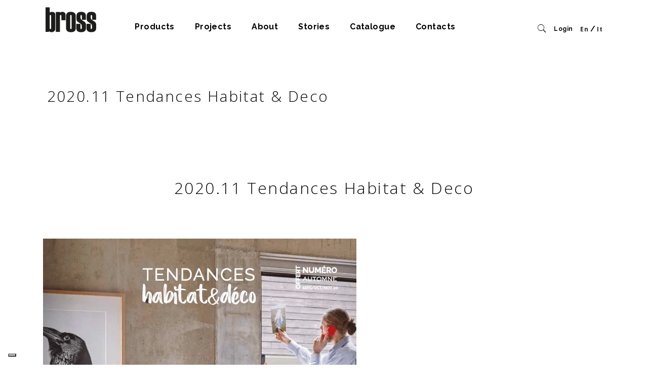

--- FILE ---
content_type: text/html; charset=utf-8
request_url: https://www.google.com/recaptcha/api2/anchor?ar=1&k=6LcXmsYZAAAAAANMfVCuqCiZjRVS9yH_Aa3OLeph&co=aHR0cHM6Ly9icm9zcy1pdGFseS5jb206NDQz&hl=en&v=PoyoqOPhxBO7pBk68S4YbpHZ&size=invisible&anchor-ms=20000&execute-ms=30000&cb=oq21zqlvjj0g
body_size: 48477
content:
<!DOCTYPE HTML><html dir="ltr" lang="en"><head><meta http-equiv="Content-Type" content="text/html; charset=UTF-8">
<meta http-equiv="X-UA-Compatible" content="IE=edge">
<title>reCAPTCHA</title>
<style type="text/css">
/* cyrillic-ext */
@font-face {
  font-family: 'Roboto';
  font-style: normal;
  font-weight: 400;
  font-stretch: 100%;
  src: url(//fonts.gstatic.com/s/roboto/v48/KFO7CnqEu92Fr1ME7kSn66aGLdTylUAMa3GUBHMdazTgWw.woff2) format('woff2');
  unicode-range: U+0460-052F, U+1C80-1C8A, U+20B4, U+2DE0-2DFF, U+A640-A69F, U+FE2E-FE2F;
}
/* cyrillic */
@font-face {
  font-family: 'Roboto';
  font-style: normal;
  font-weight: 400;
  font-stretch: 100%;
  src: url(//fonts.gstatic.com/s/roboto/v48/KFO7CnqEu92Fr1ME7kSn66aGLdTylUAMa3iUBHMdazTgWw.woff2) format('woff2');
  unicode-range: U+0301, U+0400-045F, U+0490-0491, U+04B0-04B1, U+2116;
}
/* greek-ext */
@font-face {
  font-family: 'Roboto';
  font-style: normal;
  font-weight: 400;
  font-stretch: 100%;
  src: url(//fonts.gstatic.com/s/roboto/v48/KFO7CnqEu92Fr1ME7kSn66aGLdTylUAMa3CUBHMdazTgWw.woff2) format('woff2');
  unicode-range: U+1F00-1FFF;
}
/* greek */
@font-face {
  font-family: 'Roboto';
  font-style: normal;
  font-weight: 400;
  font-stretch: 100%;
  src: url(//fonts.gstatic.com/s/roboto/v48/KFO7CnqEu92Fr1ME7kSn66aGLdTylUAMa3-UBHMdazTgWw.woff2) format('woff2');
  unicode-range: U+0370-0377, U+037A-037F, U+0384-038A, U+038C, U+038E-03A1, U+03A3-03FF;
}
/* math */
@font-face {
  font-family: 'Roboto';
  font-style: normal;
  font-weight: 400;
  font-stretch: 100%;
  src: url(//fonts.gstatic.com/s/roboto/v48/KFO7CnqEu92Fr1ME7kSn66aGLdTylUAMawCUBHMdazTgWw.woff2) format('woff2');
  unicode-range: U+0302-0303, U+0305, U+0307-0308, U+0310, U+0312, U+0315, U+031A, U+0326-0327, U+032C, U+032F-0330, U+0332-0333, U+0338, U+033A, U+0346, U+034D, U+0391-03A1, U+03A3-03A9, U+03B1-03C9, U+03D1, U+03D5-03D6, U+03F0-03F1, U+03F4-03F5, U+2016-2017, U+2034-2038, U+203C, U+2040, U+2043, U+2047, U+2050, U+2057, U+205F, U+2070-2071, U+2074-208E, U+2090-209C, U+20D0-20DC, U+20E1, U+20E5-20EF, U+2100-2112, U+2114-2115, U+2117-2121, U+2123-214F, U+2190, U+2192, U+2194-21AE, U+21B0-21E5, U+21F1-21F2, U+21F4-2211, U+2213-2214, U+2216-22FF, U+2308-230B, U+2310, U+2319, U+231C-2321, U+2336-237A, U+237C, U+2395, U+239B-23B7, U+23D0, U+23DC-23E1, U+2474-2475, U+25AF, U+25B3, U+25B7, U+25BD, U+25C1, U+25CA, U+25CC, U+25FB, U+266D-266F, U+27C0-27FF, U+2900-2AFF, U+2B0E-2B11, U+2B30-2B4C, U+2BFE, U+3030, U+FF5B, U+FF5D, U+1D400-1D7FF, U+1EE00-1EEFF;
}
/* symbols */
@font-face {
  font-family: 'Roboto';
  font-style: normal;
  font-weight: 400;
  font-stretch: 100%;
  src: url(//fonts.gstatic.com/s/roboto/v48/KFO7CnqEu92Fr1ME7kSn66aGLdTylUAMaxKUBHMdazTgWw.woff2) format('woff2');
  unicode-range: U+0001-000C, U+000E-001F, U+007F-009F, U+20DD-20E0, U+20E2-20E4, U+2150-218F, U+2190, U+2192, U+2194-2199, U+21AF, U+21E6-21F0, U+21F3, U+2218-2219, U+2299, U+22C4-22C6, U+2300-243F, U+2440-244A, U+2460-24FF, U+25A0-27BF, U+2800-28FF, U+2921-2922, U+2981, U+29BF, U+29EB, U+2B00-2BFF, U+4DC0-4DFF, U+FFF9-FFFB, U+10140-1018E, U+10190-1019C, U+101A0, U+101D0-101FD, U+102E0-102FB, U+10E60-10E7E, U+1D2C0-1D2D3, U+1D2E0-1D37F, U+1F000-1F0FF, U+1F100-1F1AD, U+1F1E6-1F1FF, U+1F30D-1F30F, U+1F315, U+1F31C, U+1F31E, U+1F320-1F32C, U+1F336, U+1F378, U+1F37D, U+1F382, U+1F393-1F39F, U+1F3A7-1F3A8, U+1F3AC-1F3AF, U+1F3C2, U+1F3C4-1F3C6, U+1F3CA-1F3CE, U+1F3D4-1F3E0, U+1F3ED, U+1F3F1-1F3F3, U+1F3F5-1F3F7, U+1F408, U+1F415, U+1F41F, U+1F426, U+1F43F, U+1F441-1F442, U+1F444, U+1F446-1F449, U+1F44C-1F44E, U+1F453, U+1F46A, U+1F47D, U+1F4A3, U+1F4B0, U+1F4B3, U+1F4B9, U+1F4BB, U+1F4BF, U+1F4C8-1F4CB, U+1F4D6, U+1F4DA, U+1F4DF, U+1F4E3-1F4E6, U+1F4EA-1F4ED, U+1F4F7, U+1F4F9-1F4FB, U+1F4FD-1F4FE, U+1F503, U+1F507-1F50B, U+1F50D, U+1F512-1F513, U+1F53E-1F54A, U+1F54F-1F5FA, U+1F610, U+1F650-1F67F, U+1F687, U+1F68D, U+1F691, U+1F694, U+1F698, U+1F6AD, U+1F6B2, U+1F6B9-1F6BA, U+1F6BC, U+1F6C6-1F6CF, U+1F6D3-1F6D7, U+1F6E0-1F6EA, U+1F6F0-1F6F3, U+1F6F7-1F6FC, U+1F700-1F7FF, U+1F800-1F80B, U+1F810-1F847, U+1F850-1F859, U+1F860-1F887, U+1F890-1F8AD, U+1F8B0-1F8BB, U+1F8C0-1F8C1, U+1F900-1F90B, U+1F93B, U+1F946, U+1F984, U+1F996, U+1F9E9, U+1FA00-1FA6F, U+1FA70-1FA7C, U+1FA80-1FA89, U+1FA8F-1FAC6, U+1FACE-1FADC, U+1FADF-1FAE9, U+1FAF0-1FAF8, U+1FB00-1FBFF;
}
/* vietnamese */
@font-face {
  font-family: 'Roboto';
  font-style: normal;
  font-weight: 400;
  font-stretch: 100%;
  src: url(//fonts.gstatic.com/s/roboto/v48/KFO7CnqEu92Fr1ME7kSn66aGLdTylUAMa3OUBHMdazTgWw.woff2) format('woff2');
  unicode-range: U+0102-0103, U+0110-0111, U+0128-0129, U+0168-0169, U+01A0-01A1, U+01AF-01B0, U+0300-0301, U+0303-0304, U+0308-0309, U+0323, U+0329, U+1EA0-1EF9, U+20AB;
}
/* latin-ext */
@font-face {
  font-family: 'Roboto';
  font-style: normal;
  font-weight: 400;
  font-stretch: 100%;
  src: url(//fonts.gstatic.com/s/roboto/v48/KFO7CnqEu92Fr1ME7kSn66aGLdTylUAMa3KUBHMdazTgWw.woff2) format('woff2');
  unicode-range: U+0100-02BA, U+02BD-02C5, U+02C7-02CC, U+02CE-02D7, U+02DD-02FF, U+0304, U+0308, U+0329, U+1D00-1DBF, U+1E00-1E9F, U+1EF2-1EFF, U+2020, U+20A0-20AB, U+20AD-20C0, U+2113, U+2C60-2C7F, U+A720-A7FF;
}
/* latin */
@font-face {
  font-family: 'Roboto';
  font-style: normal;
  font-weight: 400;
  font-stretch: 100%;
  src: url(//fonts.gstatic.com/s/roboto/v48/KFO7CnqEu92Fr1ME7kSn66aGLdTylUAMa3yUBHMdazQ.woff2) format('woff2');
  unicode-range: U+0000-00FF, U+0131, U+0152-0153, U+02BB-02BC, U+02C6, U+02DA, U+02DC, U+0304, U+0308, U+0329, U+2000-206F, U+20AC, U+2122, U+2191, U+2193, U+2212, U+2215, U+FEFF, U+FFFD;
}
/* cyrillic-ext */
@font-face {
  font-family: 'Roboto';
  font-style: normal;
  font-weight: 500;
  font-stretch: 100%;
  src: url(//fonts.gstatic.com/s/roboto/v48/KFO7CnqEu92Fr1ME7kSn66aGLdTylUAMa3GUBHMdazTgWw.woff2) format('woff2');
  unicode-range: U+0460-052F, U+1C80-1C8A, U+20B4, U+2DE0-2DFF, U+A640-A69F, U+FE2E-FE2F;
}
/* cyrillic */
@font-face {
  font-family: 'Roboto';
  font-style: normal;
  font-weight: 500;
  font-stretch: 100%;
  src: url(//fonts.gstatic.com/s/roboto/v48/KFO7CnqEu92Fr1ME7kSn66aGLdTylUAMa3iUBHMdazTgWw.woff2) format('woff2');
  unicode-range: U+0301, U+0400-045F, U+0490-0491, U+04B0-04B1, U+2116;
}
/* greek-ext */
@font-face {
  font-family: 'Roboto';
  font-style: normal;
  font-weight: 500;
  font-stretch: 100%;
  src: url(//fonts.gstatic.com/s/roboto/v48/KFO7CnqEu92Fr1ME7kSn66aGLdTylUAMa3CUBHMdazTgWw.woff2) format('woff2');
  unicode-range: U+1F00-1FFF;
}
/* greek */
@font-face {
  font-family: 'Roboto';
  font-style: normal;
  font-weight: 500;
  font-stretch: 100%;
  src: url(//fonts.gstatic.com/s/roboto/v48/KFO7CnqEu92Fr1ME7kSn66aGLdTylUAMa3-UBHMdazTgWw.woff2) format('woff2');
  unicode-range: U+0370-0377, U+037A-037F, U+0384-038A, U+038C, U+038E-03A1, U+03A3-03FF;
}
/* math */
@font-face {
  font-family: 'Roboto';
  font-style: normal;
  font-weight: 500;
  font-stretch: 100%;
  src: url(//fonts.gstatic.com/s/roboto/v48/KFO7CnqEu92Fr1ME7kSn66aGLdTylUAMawCUBHMdazTgWw.woff2) format('woff2');
  unicode-range: U+0302-0303, U+0305, U+0307-0308, U+0310, U+0312, U+0315, U+031A, U+0326-0327, U+032C, U+032F-0330, U+0332-0333, U+0338, U+033A, U+0346, U+034D, U+0391-03A1, U+03A3-03A9, U+03B1-03C9, U+03D1, U+03D5-03D6, U+03F0-03F1, U+03F4-03F5, U+2016-2017, U+2034-2038, U+203C, U+2040, U+2043, U+2047, U+2050, U+2057, U+205F, U+2070-2071, U+2074-208E, U+2090-209C, U+20D0-20DC, U+20E1, U+20E5-20EF, U+2100-2112, U+2114-2115, U+2117-2121, U+2123-214F, U+2190, U+2192, U+2194-21AE, U+21B0-21E5, U+21F1-21F2, U+21F4-2211, U+2213-2214, U+2216-22FF, U+2308-230B, U+2310, U+2319, U+231C-2321, U+2336-237A, U+237C, U+2395, U+239B-23B7, U+23D0, U+23DC-23E1, U+2474-2475, U+25AF, U+25B3, U+25B7, U+25BD, U+25C1, U+25CA, U+25CC, U+25FB, U+266D-266F, U+27C0-27FF, U+2900-2AFF, U+2B0E-2B11, U+2B30-2B4C, U+2BFE, U+3030, U+FF5B, U+FF5D, U+1D400-1D7FF, U+1EE00-1EEFF;
}
/* symbols */
@font-face {
  font-family: 'Roboto';
  font-style: normal;
  font-weight: 500;
  font-stretch: 100%;
  src: url(//fonts.gstatic.com/s/roboto/v48/KFO7CnqEu92Fr1ME7kSn66aGLdTylUAMaxKUBHMdazTgWw.woff2) format('woff2');
  unicode-range: U+0001-000C, U+000E-001F, U+007F-009F, U+20DD-20E0, U+20E2-20E4, U+2150-218F, U+2190, U+2192, U+2194-2199, U+21AF, U+21E6-21F0, U+21F3, U+2218-2219, U+2299, U+22C4-22C6, U+2300-243F, U+2440-244A, U+2460-24FF, U+25A0-27BF, U+2800-28FF, U+2921-2922, U+2981, U+29BF, U+29EB, U+2B00-2BFF, U+4DC0-4DFF, U+FFF9-FFFB, U+10140-1018E, U+10190-1019C, U+101A0, U+101D0-101FD, U+102E0-102FB, U+10E60-10E7E, U+1D2C0-1D2D3, U+1D2E0-1D37F, U+1F000-1F0FF, U+1F100-1F1AD, U+1F1E6-1F1FF, U+1F30D-1F30F, U+1F315, U+1F31C, U+1F31E, U+1F320-1F32C, U+1F336, U+1F378, U+1F37D, U+1F382, U+1F393-1F39F, U+1F3A7-1F3A8, U+1F3AC-1F3AF, U+1F3C2, U+1F3C4-1F3C6, U+1F3CA-1F3CE, U+1F3D4-1F3E0, U+1F3ED, U+1F3F1-1F3F3, U+1F3F5-1F3F7, U+1F408, U+1F415, U+1F41F, U+1F426, U+1F43F, U+1F441-1F442, U+1F444, U+1F446-1F449, U+1F44C-1F44E, U+1F453, U+1F46A, U+1F47D, U+1F4A3, U+1F4B0, U+1F4B3, U+1F4B9, U+1F4BB, U+1F4BF, U+1F4C8-1F4CB, U+1F4D6, U+1F4DA, U+1F4DF, U+1F4E3-1F4E6, U+1F4EA-1F4ED, U+1F4F7, U+1F4F9-1F4FB, U+1F4FD-1F4FE, U+1F503, U+1F507-1F50B, U+1F50D, U+1F512-1F513, U+1F53E-1F54A, U+1F54F-1F5FA, U+1F610, U+1F650-1F67F, U+1F687, U+1F68D, U+1F691, U+1F694, U+1F698, U+1F6AD, U+1F6B2, U+1F6B9-1F6BA, U+1F6BC, U+1F6C6-1F6CF, U+1F6D3-1F6D7, U+1F6E0-1F6EA, U+1F6F0-1F6F3, U+1F6F7-1F6FC, U+1F700-1F7FF, U+1F800-1F80B, U+1F810-1F847, U+1F850-1F859, U+1F860-1F887, U+1F890-1F8AD, U+1F8B0-1F8BB, U+1F8C0-1F8C1, U+1F900-1F90B, U+1F93B, U+1F946, U+1F984, U+1F996, U+1F9E9, U+1FA00-1FA6F, U+1FA70-1FA7C, U+1FA80-1FA89, U+1FA8F-1FAC6, U+1FACE-1FADC, U+1FADF-1FAE9, U+1FAF0-1FAF8, U+1FB00-1FBFF;
}
/* vietnamese */
@font-face {
  font-family: 'Roboto';
  font-style: normal;
  font-weight: 500;
  font-stretch: 100%;
  src: url(//fonts.gstatic.com/s/roboto/v48/KFO7CnqEu92Fr1ME7kSn66aGLdTylUAMa3OUBHMdazTgWw.woff2) format('woff2');
  unicode-range: U+0102-0103, U+0110-0111, U+0128-0129, U+0168-0169, U+01A0-01A1, U+01AF-01B0, U+0300-0301, U+0303-0304, U+0308-0309, U+0323, U+0329, U+1EA0-1EF9, U+20AB;
}
/* latin-ext */
@font-face {
  font-family: 'Roboto';
  font-style: normal;
  font-weight: 500;
  font-stretch: 100%;
  src: url(//fonts.gstatic.com/s/roboto/v48/KFO7CnqEu92Fr1ME7kSn66aGLdTylUAMa3KUBHMdazTgWw.woff2) format('woff2');
  unicode-range: U+0100-02BA, U+02BD-02C5, U+02C7-02CC, U+02CE-02D7, U+02DD-02FF, U+0304, U+0308, U+0329, U+1D00-1DBF, U+1E00-1E9F, U+1EF2-1EFF, U+2020, U+20A0-20AB, U+20AD-20C0, U+2113, U+2C60-2C7F, U+A720-A7FF;
}
/* latin */
@font-face {
  font-family: 'Roboto';
  font-style: normal;
  font-weight: 500;
  font-stretch: 100%;
  src: url(//fonts.gstatic.com/s/roboto/v48/KFO7CnqEu92Fr1ME7kSn66aGLdTylUAMa3yUBHMdazQ.woff2) format('woff2');
  unicode-range: U+0000-00FF, U+0131, U+0152-0153, U+02BB-02BC, U+02C6, U+02DA, U+02DC, U+0304, U+0308, U+0329, U+2000-206F, U+20AC, U+2122, U+2191, U+2193, U+2212, U+2215, U+FEFF, U+FFFD;
}
/* cyrillic-ext */
@font-face {
  font-family: 'Roboto';
  font-style: normal;
  font-weight: 900;
  font-stretch: 100%;
  src: url(//fonts.gstatic.com/s/roboto/v48/KFO7CnqEu92Fr1ME7kSn66aGLdTylUAMa3GUBHMdazTgWw.woff2) format('woff2');
  unicode-range: U+0460-052F, U+1C80-1C8A, U+20B4, U+2DE0-2DFF, U+A640-A69F, U+FE2E-FE2F;
}
/* cyrillic */
@font-face {
  font-family: 'Roboto';
  font-style: normal;
  font-weight: 900;
  font-stretch: 100%;
  src: url(//fonts.gstatic.com/s/roboto/v48/KFO7CnqEu92Fr1ME7kSn66aGLdTylUAMa3iUBHMdazTgWw.woff2) format('woff2');
  unicode-range: U+0301, U+0400-045F, U+0490-0491, U+04B0-04B1, U+2116;
}
/* greek-ext */
@font-face {
  font-family: 'Roboto';
  font-style: normal;
  font-weight: 900;
  font-stretch: 100%;
  src: url(//fonts.gstatic.com/s/roboto/v48/KFO7CnqEu92Fr1ME7kSn66aGLdTylUAMa3CUBHMdazTgWw.woff2) format('woff2');
  unicode-range: U+1F00-1FFF;
}
/* greek */
@font-face {
  font-family: 'Roboto';
  font-style: normal;
  font-weight: 900;
  font-stretch: 100%;
  src: url(//fonts.gstatic.com/s/roboto/v48/KFO7CnqEu92Fr1ME7kSn66aGLdTylUAMa3-UBHMdazTgWw.woff2) format('woff2');
  unicode-range: U+0370-0377, U+037A-037F, U+0384-038A, U+038C, U+038E-03A1, U+03A3-03FF;
}
/* math */
@font-face {
  font-family: 'Roboto';
  font-style: normal;
  font-weight: 900;
  font-stretch: 100%;
  src: url(//fonts.gstatic.com/s/roboto/v48/KFO7CnqEu92Fr1ME7kSn66aGLdTylUAMawCUBHMdazTgWw.woff2) format('woff2');
  unicode-range: U+0302-0303, U+0305, U+0307-0308, U+0310, U+0312, U+0315, U+031A, U+0326-0327, U+032C, U+032F-0330, U+0332-0333, U+0338, U+033A, U+0346, U+034D, U+0391-03A1, U+03A3-03A9, U+03B1-03C9, U+03D1, U+03D5-03D6, U+03F0-03F1, U+03F4-03F5, U+2016-2017, U+2034-2038, U+203C, U+2040, U+2043, U+2047, U+2050, U+2057, U+205F, U+2070-2071, U+2074-208E, U+2090-209C, U+20D0-20DC, U+20E1, U+20E5-20EF, U+2100-2112, U+2114-2115, U+2117-2121, U+2123-214F, U+2190, U+2192, U+2194-21AE, U+21B0-21E5, U+21F1-21F2, U+21F4-2211, U+2213-2214, U+2216-22FF, U+2308-230B, U+2310, U+2319, U+231C-2321, U+2336-237A, U+237C, U+2395, U+239B-23B7, U+23D0, U+23DC-23E1, U+2474-2475, U+25AF, U+25B3, U+25B7, U+25BD, U+25C1, U+25CA, U+25CC, U+25FB, U+266D-266F, U+27C0-27FF, U+2900-2AFF, U+2B0E-2B11, U+2B30-2B4C, U+2BFE, U+3030, U+FF5B, U+FF5D, U+1D400-1D7FF, U+1EE00-1EEFF;
}
/* symbols */
@font-face {
  font-family: 'Roboto';
  font-style: normal;
  font-weight: 900;
  font-stretch: 100%;
  src: url(//fonts.gstatic.com/s/roboto/v48/KFO7CnqEu92Fr1ME7kSn66aGLdTylUAMaxKUBHMdazTgWw.woff2) format('woff2');
  unicode-range: U+0001-000C, U+000E-001F, U+007F-009F, U+20DD-20E0, U+20E2-20E4, U+2150-218F, U+2190, U+2192, U+2194-2199, U+21AF, U+21E6-21F0, U+21F3, U+2218-2219, U+2299, U+22C4-22C6, U+2300-243F, U+2440-244A, U+2460-24FF, U+25A0-27BF, U+2800-28FF, U+2921-2922, U+2981, U+29BF, U+29EB, U+2B00-2BFF, U+4DC0-4DFF, U+FFF9-FFFB, U+10140-1018E, U+10190-1019C, U+101A0, U+101D0-101FD, U+102E0-102FB, U+10E60-10E7E, U+1D2C0-1D2D3, U+1D2E0-1D37F, U+1F000-1F0FF, U+1F100-1F1AD, U+1F1E6-1F1FF, U+1F30D-1F30F, U+1F315, U+1F31C, U+1F31E, U+1F320-1F32C, U+1F336, U+1F378, U+1F37D, U+1F382, U+1F393-1F39F, U+1F3A7-1F3A8, U+1F3AC-1F3AF, U+1F3C2, U+1F3C4-1F3C6, U+1F3CA-1F3CE, U+1F3D4-1F3E0, U+1F3ED, U+1F3F1-1F3F3, U+1F3F5-1F3F7, U+1F408, U+1F415, U+1F41F, U+1F426, U+1F43F, U+1F441-1F442, U+1F444, U+1F446-1F449, U+1F44C-1F44E, U+1F453, U+1F46A, U+1F47D, U+1F4A3, U+1F4B0, U+1F4B3, U+1F4B9, U+1F4BB, U+1F4BF, U+1F4C8-1F4CB, U+1F4D6, U+1F4DA, U+1F4DF, U+1F4E3-1F4E6, U+1F4EA-1F4ED, U+1F4F7, U+1F4F9-1F4FB, U+1F4FD-1F4FE, U+1F503, U+1F507-1F50B, U+1F50D, U+1F512-1F513, U+1F53E-1F54A, U+1F54F-1F5FA, U+1F610, U+1F650-1F67F, U+1F687, U+1F68D, U+1F691, U+1F694, U+1F698, U+1F6AD, U+1F6B2, U+1F6B9-1F6BA, U+1F6BC, U+1F6C6-1F6CF, U+1F6D3-1F6D7, U+1F6E0-1F6EA, U+1F6F0-1F6F3, U+1F6F7-1F6FC, U+1F700-1F7FF, U+1F800-1F80B, U+1F810-1F847, U+1F850-1F859, U+1F860-1F887, U+1F890-1F8AD, U+1F8B0-1F8BB, U+1F8C0-1F8C1, U+1F900-1F90B, U+1F93B, U+1F946, U+1F984, U+1F996, U+1F9E9, U+1FA00-1FA6F, U+1FA70-1FA7C, U+1FA80-1FA89, U+1FA8F-1FAC6, U+1FACE-1FADC, U+1FADF-1FAE9, U+1FAF0-1FAF8, U+1FB00-1FBFF;
}
/* vietnamese */
@font-face {
  font-family: 'Roboto';
  font-style: normal;
  font-weight: 900;
  font-stretch: 100%;
  src: url(//fonts.gstatic.com/s/roboto/v48/KFO7CnqEu92Fr1ME7kSn66aGLdTylUAMa3OUBHMdazTgWw.woff2) format('woff2');
  unicode-range: U+0102-0103, U+0110-0111, U+0128-0129, U+0168-0169, U+01A0-01A1, U+01AF-01B0, U+0300-0301, U+0303-0304, U+0308-0309, U+0323, U+0329, U+1EA0-1EF9, U+20AB;
}
/* latin-ext */
@font-face {
  font-family: 'Roboto';
  font-style: normal;
  font-weight: 900;
  font-stretch: 100%;
  src: url(//fonts.gstatic.com/s/roboto/v48/KFO7CnqEu92Fr1ME7kSn66aGLdTylUAMa3KUBHMdazTgWw.woff2) format('woff2');
  unicode-range: U+0100-02BA, U+02BD-02C5, U+02C7-02CC, U+02CE-02D7, U+02DD-02FF, U+0304, U+0308, U+0329, U+1D00-1DBF, U+1E00-1E9F, U+1EF2-1EFF, U+2020, U+20A0-20AB, U+20AD-20C0, U+2113, U+2C60-2C7F, U+A720-A7FF;
}
/* latin */
@font-face {
  font-family: 'Roboto';
  font-style: normal;
  font-weight: 900;
  font-stretch: 100%;
  src: url(//fonts.gstatic.com/s/roboto/v48/KFO7CnqEu92Fr1ME7kSn66aGLdTylUAMa3yUBHMdazQ.woff2) format('woff2');
  unicode-range: U+0000-00FF, U+0131, U+0152-0153, U+02BB-02BC, U+02C6, U+02DA, U+02DC, U+0304, U+0308, U+0329, U+2000-206F, U+20AC, U+2122, U+2191, U+2193, U+2212, U+2215, U+FEFF, U+FFFD;
}

</style>
<link rel="stylesheet" type="text/css" href="https://www.gstatic.com/recaptcha/releases/PoyoqOPhxBO7pBk68S4YbpHZ/styles__ltr.css">
<script nonce="l6Vm-WDo1XW9ml83eqiicw" type="text/javascript">window['__recaptcha_api'] = 'https://www.google.com/recaptcha/api2/';</script>
<script type="text/javascript" src="https://www.gstatic.com/recaptcha/releases/PoyoqOPhxBO7pBk68S4YbpHZ/recaptcha__en.js" nonce="l6Vm-WDo1XW9ml83eqiicw">
      
    </script></head>
<body><div id="rc-anchor-alert" class="rc-anchor-alert"></div>
<input type="hidden" id="recaptcha-token" value="[base64]">
<script type="text/javascript" nonce="l6Vm-WDo1XW9ml83eqiicw">
      recaptcha.anchor.Main.init("[\x22ainput\x22,[\x22bgdata\x22,\x22\x22,\[base64]/[base64]/[base64]/[base64]/[base64]/UltsKytdPUU6KEU8MjA0OD9SW2wrK109RT4+NnwxOTI6KChFJjY0NTEyKT09NTUyOTYmJk0rMTxjLmxlbmd0aCYmKGMuY2hhckNvZGVBdChNKzEpJjY0NTEyKT09NTYzMjA/[base64]/[base64]/[base64]/[base64]/[base64]/[base64]/[base64]\x22,\[base64]\\u003d\\u003d\x22,\x22HibDgkjDlnLDqkxewq1Hw7kid8KUw6wdwrpBIipyw7XCpj/DuEU/w4V3ZDnClMKRciIhwqMyW8OzTMO+wo3DjMKDZ01owpsBwq0eGcOZw4I/HMKhw4txesKRwp1hZ8OWwowWP8KyB8O+PsK5G8OYd8OyMQjCusKsw69uwoXDpDPChnPChsKswqkHZVkLLUfCk8O2wpDDiAzChcKDfMKQIwEcSsK6wrdAEMO2wrkYTMOQwrFfW8OXNMOqw4YwGcKJCcONwpfCmX5/w6wYX17DqVPCm8KLwqHDkmY7EijDscOfwqo9w4XCmMOXw6jDq0jCsgs9Fn08D8O/wqRraMO9w53ClsKIRsKLDcKowpIZwp/DgWvCu8K3eH8vGAbDvcKXF8OIwqDDh8KSZD/CpwXDsXtGw7LChsOIw6YXwrPCnn7Dq3LDox9ZR18cE8KeWsO1VsOnw7AkwrEJJzDDrGcFw5dvB2DDsMO9wpR/fMK3wocjY1tGwrt/w4Y6R8OWfRjDt38sfMO3PhAZSMKwwqgcw5HDqMOCWyLDmxzDkTHCr8O5MwjChMOuw6vDmlXCnsOjwpbDoQtYw6XClsOmMTpywqI8w54BHR/DjUxLMcOiwpJ8wp/DsAV1woNqQ8ORQMKkwrjCkcKRwo7CuWsswo5BwrvCgMOMwqbDrW7DlcOmCMKlwqnCsTJCHE0iHjfCmcK1wolJw4BEwqEwCMKdLMKRwrLDuAXCqgYRw7xqBX/DqcKCwoFceGBnPcKFwpo8Z8OXanV9w7A5wpNhCwDCvsORw4/CvMOOKQxqw67DkcKOwqzDoRLDnE3Di2/CscOtw7REw6wxw6/DoRjCiyIdwr8MUjDDmMKNPQDDsMKhIgPCv8OuesKAWTTDisKww7HCsH0nI8Ocw5jCvw8Iw7NFwqjDqTUlw4oSYj14SMOnwo1Tw7sAw6k7N0lPw68/wrBcRFwIM8Okw5rDin5Ow4xqSRgffGvDrMKcw5dKa8OVKcOrIcOiNcKiwqHChA4zw5nCrsKVKsKTw6RnFMOzYiBMAEVywrpkwoNgJMOrE0jDqwwzAMO7wr/DqcKnw7wvPATDh8O/b3ZTJ8KXwrrCrsKnw47DkMOYwoXDs8O1w6XClW1XccK5wqwlZSwxw5jDkA7DncOZw4nDssOaWMOUwqzCksKHwp/[base64]/CksOCwrfCnGxvwrtmKXrDvsK9w5TCv8KvSlAtERoxwogPYcKLwqdsCsOZwp/[base64]/ChiFSF8OmPCDDh2kTbFbDisKGTwTCjcObw49CwpnClsK0HMOVUBvDssOlDlwqMHYeX8OBCjk4w5FVLcO6w5XCpXJGDELCvTvCkE4TScKNwo1cV2E7TRnCoMKZw7wgGsK/csO5YwFyw6R9wpvCoh3Ck8Kww7bDn8K8w7XDo2kRw6TCuF4CwrXDmcKfdMK8w47CkcK3VnfDgMKdZcK2MsOcw7pFBcK2QEzDjcK+CCDDr8OWwrXDvsO6HcKgw5rDp2/[base64]/CrnceDcKlwpvDqy5ow4bCvMKSEcOCwrvCnMOTcS1Bw7jCjWAEw73Ci8OtfFEHDMONWAXCpMO7wpvDo1xBacKJV13DhMKRcEMIWsO/a0d0w7bCgUcow4NhCDfDkMOwwoLDucOaw6rDm8OGccKTw6HCmsKVasO3w4TDsMOEwpnDll9SE8OewojDmcOhwoM+Nxwgb8Odw6HDpQBXw4hlw73DkGEjwr/DgUTCvcKkw6XDs8Olwp7Ci8KheMODL8KHbsOdw4B/wrxCw4pcw5nCucOTw60uU8KVb0LClR/CuBrDnMKMwp/CilfCsMKDZB1IVh/CuwnDtMO6LcKoYVbCn8KGKVkHfsO8V3bCpMKTMMOzw5ZtSkomw5bDg8KFwpbDuigQworDhMKEHcKHCcOcRwHDgGVBTATDq0/ClinDsQEywoBHEcODw7taJ8OzQcKdLMOFwpJTCD3DncKaw6ZrFsO0wqp5wr7Cnjtiw5/DjhdIU2xxNy7Ct8K5w7VNwq/DgMODw5xUw6PDlGYGw7UkVsKrScOgS8KpwrTCqsKqITbCqGM4wrI/[base64]/[base64]/wo3Dk8KSbQQiO8Kow6h1alzDk1TDusKpwps4wrHCnnPDtcKdw7QKYiErwp0cw4DCq8KORcKAwqDDrsK6w60Yw7TCn8Oiwps/BcKAwoIrw6PCiC8JPkM2w47Dl2QNw6jClsK1AMOjwpYALMO4bcOswrBQwrnDtsOOwofDpz3DsyHDgynDng/CvMKVU0TCrMOmw7FCOHPDpD3DnlbDjSfCkBg/w7jDpcOiDmhFwpQOw4XCksKQwok2UMK7VcKMwpkQwq9mBcK8w4fCvcKpw4V9f8KtWg/Cuy7DlcKDW1PDj2xFGcKIwqACw4vCgsK/NDLDuBUlIMKQMsKRJT4Uw4ADH8KLOcOkDcO5wodxwoJtecKKw6gpGVVywoVQXcKKwrtLw6p1w5HCqkFLNcOKwp5cwpY/w6HDrsOdwo3CmsOqQcKycDAiw6VPScOYwoTDsFfCtMKUwo/CgsKyABvDnR3CpcKwXMO4JEo6BWk/w6vDrMOaw5Yswok5w5ZJw5ttJW1EG3Nfw6nCq3ZZNcOrwq7CoMKrez/Ct8Kjck0mwoBoNcOzwrzDosKjw5FPKj4hwrRAJsK/NybCn8K9wqMmwo3Dt8K0GcOgFMOuacOKI8KMw7zDoMKnw7rDgjbCq8OGTsOMwqAnAX/Col3CpMOUw5HCi8KKw7LCi0LCmcOQwq0La8K7R8K/UGAdw5lCw4U9TCAuBMO7cz/[base64]/wowKSjnCm8KRw5l9QsOowpDDhlMcP8Oqwq/DpsOzw7rDmVQsfcK5MsKswqQXFEhFw70ewqXDisK0woEuVTzDnSbDjcKdw756wrVAw7vCpy5NHcOyXkhPw43ClQnDk8Otw6NdwqHCrcOiPR5mZMOYw5/Dq8K2OMO5w4Zlw58Lw7xCOcK2w4LCgMOfw7nDhsOgwqEoC8OvNjjCrghrwrMaw4hXCcKqHDk/PgzCsMKJZSt5PEFSwoACwpjCphfCkEJjwqgiEcKJXcK7wp1PEMOFDDpEwp7DnMKeK8OwwrHDmHJSGsKGw7HDmcOGUDLDo8OMdcO2w53DuMK0DcOxUsOcwqTDkV4Aw5Y9w6nDoWNnS8K+TGxIw5/Cs2nCicOtYcKRacK6w5fCu8O3d8KowoPDqMOuwoFBUhcXwp/CtsOvw61GSsOAbcK3wrtyVsKfwoNcw4DCk8OOYcKOw63DgMKZUSPDhD7CpsKGwr3CgsO2N3sjb8OPacOlwq14wpU/FlgxCzV0wpfCiUrDpcKGfgvDkV7CmU5vFHvDvTYcCcKcRMO1AWPDs3vDoMK6wrldwoUNPDbCk8Kfw6ATClbCjCzDkC5xH8Oxw4fDuAtBw7nCnMOdOkRow7TCvMOgFG/CiUQww6tGWMKndMKkw6zDlgfDksK0wrjCg8KYwr5/UsO4w43Chi1vwprDi8O3QgHCpToNBjzCqlbDv8OSw5ZzdB3Dvm/Dq8OYwpEbwpjDiXPDjiEjwqPCqjjCucODH109F2vCgRrDhsO4wr/DscOtbnjCs0bDhMOmFsOFw6LCnQJuwosQfMKmMBU2U8Odw5cGwoHClHxARsKGBAh8w4XDs8OmwqfDv8Kqw53ChcKUw7JsOMKjwpJvwpLCqMKPBGtRw4fDiMK/wq7CoMKwa8OZw6xWAg1iw4o7wolKBk4iw78CI8Knwr4RVTvCuAdwfSXCpMKLw4PCncO3w7webGPCpCfDqw3DisKNcinCjhnDpMK8w790woHDqsKmYMKCwpMHFSV6wqnDtcOafBB9fMO/d8OTeETCucOJw4J8OMOnMAggw4zCusOKUcOVw7HCmWPChRgjbgp4ZUjDosOcwo/[base64]/[base64]/ClmgOw7gJw4hxwr3DvW9aFmxFw55Ew7LCjcKjaFQATsOiwocUNXJVwoFfw4QpCVplwp3Cmg/CtEMQFMK3LzXCh8O/KH5WK0vDi8ObwqfCtSQPTMKgw5jDrSZ2KUbDuUzDpVkhwrdLM8KHw7PDmsORWjgmwpzDsHvDkTMnwokDw5HDqWAuYkQXwpLCvMOrIcKKXWTCi0TDvcO7w4HDpm4YbMKESC/[base64]/CocKzw4PCjRnDok9/[base64]/Dp8K4wpdLTUzDkRDCrMK9eA5Qw6IKw6law4VPwrPCiMOWeMO3wrPDr8O9SjI4wqAnw5wUQMOLIVs7wowGwoPCo8KTI11ycsOvwrfDs8KawozCrhN6H8OYUsKSfQo/Sm7CmXsHw5XDhcOBwqHDhsK+w47DnMKSwpk/wpPDsDoUwr8EOS5RY8Klw5bChznCqBbDshxbw4vCksKPHGnCoDhPKUjCkGHCt04nwqVzwp3DocKxw5PCrkrCnsKlwqrCrMORw5lQPMOjA8O4Cy5+K2QfRsK/wpZtwpBhwoIxw6Eww4x4w5Etw5fDnMOtXA1Aw4UxUCDCpsOEKsKcw63DrMK3ZMO6SHrDmjnDkcKfZVrDhMKYwrrCtMOuecO6dMO2YMKhQQfDt8KhShczwrJZL8Oow7UCwp3CrMOROhBTwps5RMKGWcK8FiHDgG/DpcKNE8OZSMOTRcKGEXlAw5J1wp1lwrIGZcODw7zCpB7Dm8OSw5nCssKBw7DCksKhw7DCtsOmw5PDvxNrS257d8KGwrI7f1LCkwbCvQ7DgsOETMK9w6MSIMKnDMKZDsONYlZ4dcOJDFZ9KhrChwbDuT1oc8OJw4HDnsOLw4UYPFnDiGYawq/DtxDCmXsNwqHDgMKhTDHDhEHCgMOML3fCj2vDrsOpb8OhbcKIw7/DnsKvwq4xw4bCicOSQyXCsWLCmGTCkVZRw5jDlEgQT3cRAMOPacKEwoHDvcKfGsKawpEYCMOuwpTDtsKzw6LDnMKQwprCnj/CpTLCmFhvGHjCgTLCvCjCg8OjCcKAVVQHBVXCn8OwHX7DtcOsw5XDkcOgJR4/wr3DlhLDqcO/[base64]/DtxE6wqjCmcOdwoEnwoPDqm4gwqbClS9lBsOxb8Oxw69vwqpYw5DCk8O8Jitkwq5pw4vCq0zDpHXDkhLDlj02wppMKMKeAmrDjhBBS2xaGsK6wpzCiDhTw63DmMOWw4PDjHR5NWI1w6PDnx/[base64]/DhHPCrsKwQlZ5wozCtjofAMKNCio6FDhsHMOxwqbDgsKmc8OfwpvDqVvDqyrCuAwTw4jDrH/[base64]/Coi3Cv0MuUsKocgcIw4XDhiBmcsKiwovCmEzDrGYwwpN0w6cbMUzCjmzDlE/CpCfDkFLCix3Cq8O+w4gxw5lGwonClEAZwoECwr/Dr2bCtsKcw5TDqMOCYcOtwqh4CAVpw6rCkcOBw68Kw5PCs8KaOirDvy7DiWPCrsOARMKfw6NAw7AGwp5ww4wFw4MTw4XDn8Kvf8OYwrXDm8O+Z8KXSMKpH8KSF8K9w6zCmGkZw44pw4AQwqfDkCfCvEvClVfDpFPDnF3CnDA/IERLwprDvk3DvMKMUgMADV7DpMKAWX7DsmTDhU3DpsK7w6DCqcKidUDCl0w0w7UUw4BjwpRswqNPScKvDVx2HVrCu8Kdw6k9w7ovCcOFwoAZw7/DilvCm8K0M8Krw6HChsOwPcO0wo/DuMOwe8OPTsKqw4fDhMOPwrEXw7Utw5TDlF0/wpzCgzXDssKJwpFUwovCrMOQUFfCjMOqGSvDpVrCpcKEOC/[base64]/[base64]/Di8KUw6Ukw6rCkg7DnhxywpjDtx1PPjw9w4ABwonDq8Kvw48Lw5hkS8OkbmM2cg5SSmzCtMOrw5gywpY3w57DrsOvcsKiX8KeHknCjkPDi8OdTi0+N2J8w7ALRT3DjcKyc8Osw7DDo1DDjsKdwonDq8OQw4/DqS/[base64]/elzCrFrCnsKEwp94McO8OFzCiHTDjMO/w5XCicKmRSrDlMKXPxrDvWgZfsKTwo/Dr8KHwokWfUtGSWDCl8Kaw7oWB8OkXXHDnsK4SGDChMO0w6NIccKFEcKCYcKOZMKzwotCwpLClAcAw6Fvw7DDkVJqwrPCvkwxwo/DgFpCI8O/wrh0w7/[base64]/CmsKFw67Dt8OYa8OcRMO1woNJwpIYcR7CiMKlwqXCkhY4VFrCk8K/eMKEw7RfwqHCjENtMcKJJ8KJcWXCuGA6FFnDiFvDj8OHwrssN8K4BcKDwpxUI8KNfMO4w73CqCTClsORw4R2R8OzTGxvfsOrw6fCicOqw5TCkwMLw49NwqjCq2MtDTRBw6nCnR/[base64]/DmSLDhn47UcKFwo3Dk8OoI8KLwp9Pw7kkB2rDtcKXPgZCFRDCl1zDqcKHw4vCosOGw6TCqMOOecKbwqzDnQnDgg7DjXMSwrDCssKoQ8KmF8KfHFwLwpg0wqgveT/DgzJTw4bCkyHDg0B4woPDhB3DokB/w6HDuVsPw7IRwq/DvTbCtCYTw6PCliBPSHVVXX3DiyMHSMO5dHXCnMO/WcO8wqZwD8KRwofCiMOSw4TCqQ3CjFx0IzA2BnBlw4DDgj0BeAHCpDJww7XCksOaw4ZKEsKxwrnCrhscAMKxQwDCsFHDhlkRwqbDh8O8GTAaw7TDtwLDo8OIecKbwocnwpkewosYc8OODMKBw6nDssKWJBNRw5PDjsKvw5sUMcOOw6LCiB/CpMKJw6YIw7LDt8ONwqXCmcKnwpTDlsK6w4hZwo3Cr8Ohb20FcMKgwqPClcOOwooSJGZrwqN7Q0TCnBjDpMORw57CjMKsW8O7Rw7DmHMiwpclw5lnwobCgzzDs8O/YhLDoHvDoMO6wpPCoBjDqmfDtcO0wq1mFwzCkkMywrVIw5Mlw5oGBMKDCQ92w6HCn8OKw43ClzjDiCTComnCh07CsRtze8OZGFVuH8KCwobDrS81w4nCglnCtsOUEsOrcmjDrcKywr/CvznDpUV9w4rCsV4/VRMQwpF0EcKuEMKlw5vDgVDCg2XDqMKLfMOjSB92Sw8Qw4TDosKew5/CrENHGzzDuAQALsO3dQNfIwbCjWDDiCUAwo4cwo9rRMKLwrp1w6cpwp9CK8OofW8XGC/[base64]/DtsKiWcKUwrRcQlPDpkMiwpMMKD5ZwpZpw7XCt8OFwobDkcODw6o3w5p1KnPDnsKRwrHDmmrCt8OHTMKpwrjCg8KPUcOPMcOpUyrCoMKcSm/DucKDOcOzU0/Ds8OXUsOEw6h1XsK+w7fCr3hmwrkjRRA2wpvDokHDsMOHwq/DqMKXFw1Tw73DmMKBwrnClH7CkgNxwplWRcOOQsOSwrnCkcKnwpzCrnDCo8KkU8OlPsKEwo7DkWZITRtxH8KqScKAH8KNwpzCncOfw6Erw6Jyw4PCkBBFwrvCiUPDh1HDhUDCnkp7w6XDnMKqBcKbwplDQjUAwpnCp8OULHfCnUJHwqs/w6s7EMOHZlAAR8KzcE/Dmxh3wpIAwovDq8OzccKzAMOWwp1ow43Dt8KzQcKCcsKiEMK/Cnl5wqzCucOYdg3Cv2bCv8OaWWRebR5EXlzChsOAZcOdw5lpTcK/woQfRGTCrD3DsGvCmVXCm8OUfi/Do8OaM8KJw4weZcKLfSPCmMOTaykfWcO/IiJlwpNNXsK1VxDDucOcwoDCoxtbeMKQVhQhwoUww7HCksOrVMKmRsOlw5BbworCkMOFw5/DoHUfD8KrwoZcwq/Ct1k6w5rDvQTCmMK9wp4kwr3DkybDmxtbwoUpCsKIwq3Dkl3DisO5wrzDq8OTwqgbNcOow5QkUcKxDcKvcsOSwovDjQBcw79uSkkGM0YcEm7Ds8KGch/DisKlP8Ohw6PCjwbCicKZWzkcKsODaQAObcOmMD7DlQAiPMK7w4vDqsK+MVTDimLDvsOcwrDDmcKpYMOww5vChADCoMKHw7p/w5sATRPDph8Dwrg/[base64]/CusOzFH3CjTHDsi/CqW7DmG7DvVbCkCfCs8KTHsKgJMK0PsKaRn7CtXpLwp7DjHFsFkAZaijDjGXCjj3Cs8KfcmxHwpZVwr52w7fDosO/emEaw5zCqcK+wrDDrMKywrHDn8OXJ17DmRVMDMKLwrPDiUMHwppOcy/ChjtlwrzCv8KUZwvCi8O+Z8Kaw7TDlQpSGcOYwr3CjxZvG8Ozw4wvw6RAwrLDnSfDjx8sEcKbw4sKw6x8w4Y1ecKpcQbDhcKrw7Y6bMKMPcKjB0XDs8KaDTkOw6Mlw5nClsKOWSHCtcOwHsOzdsK5PsO/bsKsa8OawovCtlZ8wrMgJMOuacKUw7ICw4xTf8OdV8KuYMO5A8KDw6MsLGvCqmvDiMOiwqTCtsOxSMKPw4DDhsKBw5ZCL8KmDMOhw7INwr19w6p/wqZiwqfCtcOow5XDkxwmZcKyJMKlw4USwrLCv8KYw7AtRT9xw6DDvAJdWR/DhktbCMKKw48hwovCmz5kwrnCpgXDjcOTw5DDj8Ojw5XDrsOxwqViesKJGXvCtsOgE8KbQcKiwoVaw4XDlkF9wrHDsVItw7HDhnkhIizDsxTCq8KfwrjDg8ONw7d4TyFsw6fCjcKXRMKvwoVcwoPCisOAw6XDkcOyM8Okw4LCiVoFw7kMQkkRw48rC8OEdRBrw5ENw7/CmEk3w53Ch8KqQHITew7Cj3bCkMOQw5XCl8KiwrhSC1NCwpfDpRjCocKORUsgwoDDnsKbw7oCLXgzw7vCg3LDn8KNwp8NYsKzZMKqwq3DqmjDkMOOwp1CwrklAMK0w6gQV8OTw7XCucK4wpHClhzDnsK6wqJgwrRywq1EVsOlwoFfwp3ClTB4LwTDlMOEw4RmQRQFwp/DhjHCnMOlw7s0w6XCrxfDmBxKZ2DDtW7DlkkHM07DkgPCjMKxwpfCnsKvw687G8OXScOuwpHCji7CpwjCnTXCkUTDhiLCrcKuw41nwqg3w7IpSw/[base64]/DpsOnwpYHb8Kgw4Aoc8OEwoTDtcKmwqMaS8KTwq97wqPCjiHCisKwwr5pOcKZeHRKwrzCgcOkIMKxZH57fcKzw4t/dMOjYcKhw6ZXGRoKPsO9OsK/wo57DcO5T8Oxw4lWw5rCg0rDt8OCw7HCuX7Dr8KyVU3CpsKZTMKrGcOcw63DrRw2BMKMwprDvcKjBMO2wr0pw7bClAoMw5gec8Kew5fCisK2YMKFXELCvVgUeRBDYx7DmDXCp8KyfVQzwqXDtkVxwqDDhcOUw7DCpsORJknCgATCthPDrU5yPMO/[base64]/w4A6fcOdwqvCujzCq8KJYQ5PwqREwrPCtz7DoTzCpDE3wq15AB/CuMK+wrHDqsKTVsOxwrnCpwHDrz1uUxvCoBAaMUV6wqzCqcObLsKKw488w6zCmF/CpMKCBHrCiMKVwpXDg1UBw65vwpXCvUXDiMOHwoEHwoIIVQvClRbDiMK7w7MSwofDhMKLwqbDlsKnACgQwqDDqiRuKlnCqcKcA8OYA8OywpwScMOnL8K1wo5XahRTQwdYw5rCsUzCs2NfL8OZbTLDrsKmP2bClsKUD8Ovw4N/CmDClDR/[base64]/w4bCm8ORwqHCrxPDk2rDklzDpBXDrMOfcMKywpUUwrBLJ0Mpw7PCqltqwrsnPkk/[base64]/WMOpXcOzwrYqwqPDj2lWw5A/[base64]/WsKYEcODwpNPXkdww68Cw5nCozfCq8K4w7EkbmLCnsKdbnbCmT0cwoZvTSE1VQpmw7PDp8Oxw5TDmcKcw7zDsgbCuERyRsOxwqc1WsKzL0LCv2NWwrzCtcKNwqfDusOLwqLDsBrDiArDp8O9w4Yhw73DgsKoS15MM8Odw4jDhC/[base64]/ChcK2w4RjDRVXw4jCqsOMw4LDi8Krw4YFTsKyc8Oxw592wpnDn1XCs8Kzw6HCgBrDjGNkdyfDqsKXw44hw6PDr2TCtMO1V8KJPcK4w4fDs8OBw6d9woHCtDXDq8Ktw77CsDPCvcOuccK/DsOOWkvCscKMZ8OrCFVVwq1Gw57Dvk7DtcO2w51WwrAiQHJ6w43Dj8Oaw4PDrMOdwrHDkMKfw6wZwot1PMOTVcOHw77Co8Kxw6jDqsKMwoUrw5/[base64]/wobCrihkw6HCvsOtw6ovNsOWG8OoAMOEUQ5wcMOFw4LDkWMiZMOhXnstAS/[base64]/DrMOEFMK9JMK2WcOmwp7DiMKjQx5xw5/CosOaImDCk8OsQcKOIsOzwpBEwotycMKVw6jDksOuYcO+Ry3Cg2TCo8OswrYtwqV3w79Ow6vDq3TDsG3CmxnCqDPDg8OTCMOIwqjCq8Okwo3DkMOYwqDDi2t5GMK9cSzDkl8LwoXCuV1ywqZ6Zg/DpA7Cti7DusObd8OlVsOceMOQNj9BXi4swqxNTcKVw4PDuFQWw7k6w5DDosKybMK3w4h3w4rCgCDCmCBAAkTDhBbCoCsgwqp/w7RUF2PCiMORw4XCq8KKw6Inw43DkcKMw49HwrE5bcOwH8O8D8O/ccOxw63Cv8Oxw5XDlcONeEEiJh1+wqfDt8KoIHzCsGQ1IcO7PcOlw5zCrcKdHcOWQ8KOwofDuMOBwonDkMKWIyh3wrtQwpQga8OmFcO5P8OOw4pwacKoCUzDv2PDmsKBw6wSU3vDuTbCsMKpOsO3RsO6EcK7wrtcBsKISjAjTXPDhX/[base64]/Cl3jCjsOEw7dvOC7CgcKTT8KqwrvCmQk6wqHCj8OvwqUrXsOowoIVYcKBJ3vCpMOnJxzDrE/CjQnCiCLDj8OJw5gZwqnCtmNOHht4wq/Cn1XChzUmGWlHHcOHc8KpdHLDusOPIzU4fD3DmhvDmMOrw7xxwpHDkcOlwq8uw5MMw4nCvy/DscKETHrCgWnCtG0Ww67DjsKQw6NwW8KiwpLCql47w7LCicKLwp0Pw5LCq2I2aMO+WzrDvcKOP8OJw54Sw4cVOFXDosOUBR7ChVlkwpYhU8Ovwq/DlyPCrcKNwopcw6bDvwU/[base64]/Cg8OPZMOQwrDCmn/[base64]/YkfDvcORw7jCnWpLwonDnMOKd0tDwrHDshZww6vCj14Gw77CvMK/a8KGw7low7wBZMOYGj/Ds8K5S8OaXgnDjFVEIVBzJ1DDrhV5W0DCs8OLAQ1iw4FFwqRWGEkhQcObwqTDvRDChMO7PkPCuMKOJigewrNGw6M3D8KsMMKiwrtAw57ChMO8w7cewrpkwps3PQTDiWnCtMKrDE9rw5DCsS3CpMK/w4IRCMOlw4/CrVkNUcKAcAjCgMKCW8Oyw795w5xzwpAvw5gUAMKCRz0Ew7Rzw7nChMKeQns1wp7Cm3g5W8KPw5DCi8OdwqwgTGPCjMKlYMOjWR/[base64]/DlMK+AcOWYRXDjsOne8K/JsKgw4LDiA0rISzDj2URwoonwpjDsMKOW8KVL8K/[base64]/DgcOwIMOfc8KUwo7DrjPClMORJMOUdzRtw6zDtUjCocKpwrrCnMKtJ8OXwpPDg19DM8Knw4XCp8KxacONwqfCpsOjL8OXwpJhw7x+MTkZXcKOJcKxwp0pw585wpB4fmtXBVvDph7Dg8KHwqEdw44LwqrDiHFFIl/Ch3J+JcOuNQRuHsKCY8KIwqnCt8OAw5fDvEkAZsORwojDr8OXQBHCimUHwoTDtcOIAsKpIUwaw6XDuTk0YyoCwqg0wpoFAMOuA8KYEz3DnMKYI1/[base64]/w77DmX/DoMOuB8OyQGnDssOhFxnDisKaLwsuw7HCkXHDlMOlw6zDr8KzwoIZw5/DpcO3dy/DsVfDmmIvwo0SwrjCmztsw6zCm33CvhpFw6rDtA4CdcO5w4DCjQLDshpfwrQDw5PCrMKaw7RsP1twD8KZBcKtKMOfwrF2wqfCksO1w702EQ07MsKXQCIKOmIQwoHDkXLCnmlWdyAhwpHCpCR7wqDCiX9qw7TDhjjDt8KJBMKxBVA1wq3CrcKkw7rDqMOPw73CpMOOwp/DhcKNwrzDsFDDrk84w5RgwrbDn0XDhMKUIU0PaSw2wr4tCnFwwoo9JsOYAW1LZivCgsKDw4DDg8Kxwqs3wrZ8wodLZWPDkjzClsK8SDBLwp5QU8OobcKAwooTa8Kgw44Mwot7DWkNw60uw78hVcOEAVDCtBXCrjBYwqbDq8K+wp/CpMKJw7TDlxvCm1vDnMOHRsK5w4XClsKgNsKSw4rCkSJVwqo/McKiw40gwp5rw47CiMKDMMOuwp5GwpMJZDvDqsOTwoTDrzQ4wrzDocOkHsOmwoAewq3DunLCrsKyw5jCrsOGNgTDqX3Ds8Oqw6olwojDv8KgwqVWw5g1DF/DvUfCkUHCsMOXOsKKw68ONzDDhsKdwrtLDg7DisKGw4/[base64]/JMO9wrdWwr0zUwJjVk8Ld8KWwq3DliDCtmRkDn3Dv8KwwpTDjcONwrfDncKPDBIpw5JhXcOeBl/DnsKfw4ERw7/CksOPNcOiwp/Ch3kZwqXCicOvwrlnPUxGworDp8K0agZgcmnDk8OTwpjDihd/bsKQwr/DocOGwo/CqsKFbRXDtWDDksOCE8Oow795f1MGbCXDpUhRwqrDkXhQY8OxwrTCqcOLVC9Ewqd7w53DmQXDjlErwqlHaMOmJht/[base64]/[base64]/wqbDpcOdHFRYwo3CmsKuNFHDicOOw6d4woxuJMKDcsOhNcKnwqNobcOCw7xew5XDimlpLAs3LcOtw64ZKcOMZmU5EwR4S8KRSMKgwrdHw5MOwrV5QcOyDsKUMcOAVWHCnnBlw7J+wojCq8K2cUlCWMO7wr8+LFbDszTChhfDsSBsBwLCkgsIe8K9FcKtbxHCssK4wo/DmGXCr8Oqw5xKVzRdwrEpw6LDpU58w6HDmW4Leh/DnMKuBAFsw7Vzwqg+w6/CoQJuwqDDjMKENgIEQiNYw71fwrLDvghsEMOdehsDw4LClcOZW8OqGn7CvMOWCMKiwq/DqMOfNR5deWUPw5jCvRgQwqrCrMOpwo7CisORTRzDjltKcEgYw4PDscK9XRldwpjDo8KTQnxAaMK/[base64]/wpfDpMKew4MXw5dWwpA1d8OfecKCw7zDiMO/w6QgC8KNwq9SwobCgcOvP8K1wrRPwrUwTFhEPxE1wqjCusKyccKHw5YPw7/DncKILMOpw5XCtRnDgC3DtzsRwqMLLMOEwoPDvMK/[base64]/Dglx2SsOxFH8nJkPDjH5ncXEiwrbCt8OjFUppez/CqsOtwqkSKyg2SR/[base64]/DlXXCvSfDnCslGgcZcUTDiyIFM2I0w59+cMObeHkfTWnDrlhpw6IIdcOGWcOCR14lYcOiwrTCjmQzfsKHc8KIdsOcw4Jkwr5Rw7XDn2AEwpc4wq/DhhzDv8O/JmPDtgUdw7DDhMOHwoZFw64kw5hlF8KHwrBGw6jDqlDDm09kVx9ww6rDnMKPTsOPSMOXYMODw77Cq1LCrFXCjsK2T3YOWV3DmX9tcsKHFB1oKcKaC8KwSBYfTw85DMKgw6ANwpxuw4fDqMOvY8OfwodDw4/[base64]/[base64]/[base64]/Cn2TCrV4lwp3Dtm9WfsOkw7zCt0dCwpgNNsKQw5FIKjZ0ZQBfZsKlU0I+X8OVwpULV25ww4JUwrTCoMKlbsOEw43DqAXDnsK2E8K+wooKVMKWw4xjwrcKd8OpfMOYaU/[base64]/FMOGwrDDsDAYwqvCucKfb8OTRMO3wprCrhpSRATDtifCuUt+w5M4w4jCnMKINcKLIcK+woFOOEhTwq/CtsKKw7rCpMKhwoUnL15sAsOSNcOOwqFffSNAwrRfw5PDuMOKw4wSwpnDpk1Owr/CoGM/[base64]/DlcKVwrQhdS4UwrbCpiPDlcKdQEo5Ik3CsGnDlSY0PEktw5HCpG18WsORGsKbP0bClcOSwqnCvB/DqsKdUXvDvsK6w75vw7gRPCNoXHTDkMObKMKBRG99S8ONw5x5wo/CvAbDmUYbwrLCg8OKHMOrNWDDgglZw5F6wpTDrMKOdGbCmHtlJMOVwrLDk8Ofc8Ktw6/[base64]/wp0wwpnDn8OhQ8OHwqzCoi3Cu8OOPn1zBAtvw5nCoBjCgsOvwppdw6vCscKLw6zCkcKnw407BCMTwpIRw6JsBhlWSsKsLmbDgxRWUsOgwqcQw6JswoXCplvCq8K9Jn3DjMKMwqU4w6IkGcKrwprCv35WEMKRwq5gZ3nCtyttw4/Dvw7Dt8KFG8KCCcKEGcKfw5U8wpnCs8K3DcO4wrTCmMKNfGoxwr4Gwq3DlMOfSMOvwqppwoHDuMOUwrgsQnrCkcKKccOWP8OYUU5xw5Nkc0AbwrXDlsKlwqVEY8KmAMKJF8KTwqTCvVrCiyBbw7LDksOywpXDn3jCnGUlw6ExSkjCtChqasOow7p2w6/DtMK+YSQcK8KOJcOKwpbCmsKQw7/CtcOQCwLDmMOpasKjw6zCtDDCgMKqH2Z/[base64]/dBEALcO8ZcKqL2rCqnZsw6wdaUpuw7DCscKLYEfCplnCt8KYGBDDusOvNwp9AsKvw6HCjiFlw7TDq8Kpw6fCuHwFTMOMSjMEWihawqEFUwVWQsKmwpwVB009SWvDosO+w5PCl8OiwrhxIjB9woXCliLDhQPDg8O2w78JBsOoQkdzw6UDY8KFwr59OsK/w699w67DnQ/CjcOBGMOcTMOFMcKMe8KbQMOywqptKQ/DjSjDmAUNwoBSwow+fWI7DsKgOMOODMOXU8Oid8OqwqLColDCtcKCwqkLFsOEZMKKwpMdD8OIZsOIwq3CqkE0wpFDVxvDgMOTOsKIEsK+wrV/wqXDtMOwFTcdf8OcLcKYXcOVMFNhMMKgwrDCmU/[base64]/Du1HDkQNoIMKEcGgcwo7Dg2dgwpTDljXCglY3wrHCgChOAQvDnU5Rwr/Dlk7Cj8KjwpoAVsKWw4piAznDgzjDnhxpPcOiwogpUcO8Ww0sDG1hHDPDkUlADMOnTMO4wq8Nd1QLwrAcwqnCu3lCA8OPaMKPRT/DsSl4fcOFw7XCq8OhMMOTw7F8w6DDpRoVOU0rEsOPDlPCl8Ohw4gvPcOjwoMUL3w3w4bDkMK3w77Dm8KlTcKcw4gODMKAwozDvEvDvMKIHcODw5k9w5HClTA9ZEXCuMKlJ2BVM8O2WDVoFjzDsCfDkMKCw7/[base64]/f1bCtkElwpF0WgE4XcKIe2JLBkzCsR5XWFF0ZVJFZHEqMDfDtTAtdcKVw70Qw4DCqMO1X8O4w7cDw6BFcnjCo8OmwplFOSvClRhSwrbDqMKqHMOOw5ddMMKrw4/DlsOgw5fDkTrClsKswptTcjvDgsKVZsK0FcKjJylvI1liPzTCgsKxw4vCpzbDhMOywqI9VcO5w4x1P8KqDcKba8OefWLDnRLCt8KQLW3DmMKrEUs7UsKtKBcZcsO2H37Dv8KKw48cw7HCl8Kwwp0cwq8lwpLDhn/CkGDCqMKXY8KfKQrDlcKiI2HDq8K6c8KdwrUmw5tsKl1Aw5J6ZwnCj8K6w5/DoFNawqd5b8KSHcO9NsKaw4wGCFBDw5jDjsKMMMKTw7HCs8O7ckxLQcKzw7nDrsKlwq/Cm8K6GWfCicOUw6jCkEzDvCLDkwoVSA7DhMOAwqsmLcKnw7FUKcKQT8OEw6JiV1zCiRzCtk7DimbDk8OUCxDDuSEvw7/DpTPCvsOUNFFCw5bDocOiw6I+w41ACXdzXxh/[base64]/DqhZEccK8wolnwq4KwotZw7Q4w5vDgcOdQMKtVsOaTV8Fwqdmw79qw7zDi3V4KX3Dr058L09BwqBBPBcywqpwXg/[base64]/CkRTCigHDrMOvw4Qxwr/DgsOqMX7DqCt4wqFZTcKmTlHDgx97GGbDk8O3Rgl+w7puw5lbwoE3wqdSHsKmEMOKw6EnwqovVsKkcsOLw6pIw6fDpQlvwoJ/w47ChMKUw4fDjSJhw4TDusOGO8KlwrjClMOtw6Znb2gJX8OmF8OEADUhwrJGA8OgwqfDkTsUCx3DhcKtwqF6OMKUJ0DDt8K+HEJ+woh3wpvDvRHCgApXLjTDlMKQM8Oew4YNSC8jAlsEPMKzw4VqEMOjH8K/FBRgw7jDtMKvwogOR2LClh7DvMKjLj4ic8KsLkbCo2vCgDp+C2Nqw7bDssKGw4/[base64]/w6t6K3fDg8KDw7gKwobCpABwWVg1woJuWcOXHFXCjMOEw4RmaMK6EsKWw5UgwohGwq9tw6bCncKbTzjCuD3CmMOhcMODw6oQw7DDj8OQw7TDkgDCnF3Dnw46HMKUwo8Ww5k7w5xHf8OoY8ODwp3DpMO9dh/CmUPDt8Ovw6DCpFbCisK+wp59wohdw6URwrlOVcO9WGLChMOZfldLAMOiw61+SwckwpFqwoPCsmlPU8KOwrcbw4IvL8KLXMOUw4/DvsKyO0/Cgy3DggPDocObcMO2wrUhTS/DqATDv8Olwr7CtMOSw77Cmi/CvsKQwrLDjMOLwqPCjMOnAMKBSE46MDrCqMOew47DuBxNQx1dAsOZFRo1w6/[base64]/[base64]/Djx0VXXVnGi8ydcKpw7cEwqcwWsOtwrciwpxjUQzCksK6w7hcw54+L8Okw4XCmhYLwqTCvF/CnyMAAGpow7hKQcO+GcOjwopewqw0JsOiw7nCimvDnQDCi8O2wp3CjsO7SV/[base64]/DlsKBw5bDk8KXAMOILsORwpLDtgclwqbDhWrDsMK1YxbChHoIa8O1eMOww5TCv3BSO8KedMOowokSVcO+SQU2XDvCuhUJwpzDg8Krw6tswrcuNEZSDT7CmkjDncK7w7g/[base64]/ChcK8w5Y/w5wyBsOtTsKpw63CtMKDCG3CmcOqcsOUXzJEDcOIcTpBGcOxw4siw5rDmTHDhhzDvCFIMl4+aMKBwo3DncKhYkbDscKjPsOANcOwwqzDhiYYbi1GwprDhMORwpdJw6rDl0bCnyPDrGQxwpjCnnDDnz/CpUkDw4oNPVpewqvDgirCosOxw5TCgHo\\u003d\x22],null,[\x22conf\x22,null,\x226LcXmsYZAAAAAANMfVCuqCiZjRVS9yH_Aa3OLeph\x22,0,null,null,null,1,[21,125,63,73,95,87,41,43,42,83,102,105,109,121],[1017145,536],0,null,null,null,null,0,null,0,null,700,1,null,0,\[base64]/76lBhnEnQkZnOKMAhmv8xEZ\x22,0,0,null,null,1,null,0,0,null,null,null,0],\x22https://bross-italy.com:443\x22,null,[3,1,1],null,null,null,1,3600,[\x22https://www.google.com/intl/en/policies/privacy/\x22,\x22https://www.google.com/intl/en/policies/terms/\x22],\x22JUyZ5266jQVxhm8E9HdOuOU8lQYbh0KBqmTUgSaz7Tg\\u003d\x22,1,0,null,1,1769351869454,0,0,[148],null,[182],\x22RC-5sFKdo3fXVzGhQ\x22,null,null,null,null,null,\x220dAFcWeA7aeLJW6oIBkeUMGHQDVfjzpYBLjcwYKb6hcuQiF4w58ZLSPNwlXu3sTt_UI8zQaHHtw9ecGJ2J6dDWL2jXz-IT90QryA\x22,1769434669423]");
    </script></body></html>